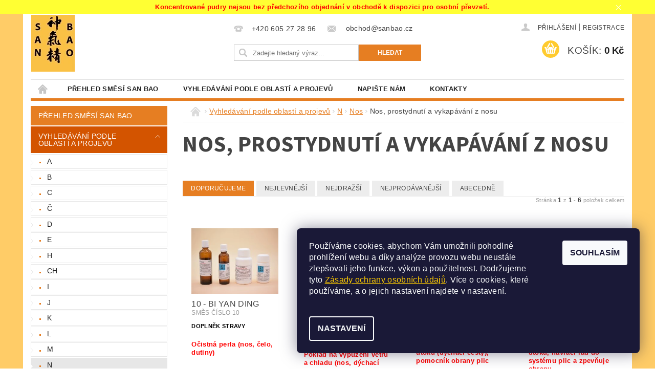

--- FILE ---
content_type: text/html; charset=utf-8
request_url: https://www.sanbao.cz/kategorie/nos--prostydnuti-a-vykapavani-z-nosu/
body_size: 19308
content:
<!DOCTYPE html>
<html id="css" xml:lang='cs' lang='cs' class="external-fonts-loaded">
    <head>
        <link rel="preconnect" href="https://cdn.myshoptet.com" /><link rel="dns-prefetch" href="https://cdn.myshoptet.com" /><link rel="preload" href="https://cdn.myshoptet.com/prj/dist/master/cms/libs/jquery/jquery-1.11.3.min.js" as="script" />        <script>
dataLayer = [];
dataLayer.push({'shoptet' : {
    "pageId": 5214,
    "pageType": "category",
    "currency": "CZK",
    "currencyInfo": {
        "decimalSeparator": ",",
        "exchangeRate": 1,
        "priceDecimalPlaces": 2,
        "symbol": "K\u010d",
        "symbolLeft": 0,
        "thousandSeparator": " "
    },
    "language": "cs",
    "projectId": 84752,
    "category": {
        "guid": "cb5c4bc2-0a4b-11ec-a065-0cc47a6c92bc",
        "path": "Vyhled\u00e1v\u00e1n\u00ed podle oblast\u00ed a projev\u016f | N | Nos | Nos, prostydnut\u00ed a vykap\u00e1v\u00e1n\u00ed z nosu",
        "parentCategoryGuid": "ad502eae-db57-11eb-a065-0cc47a6c92bc"
    },
    "cartInfo": {
        "id": null,
        "freeShipping": false,
        "freeShippingFrom": null,
        "leftToFreeGift": {
            "formattedPrice": "0 K\u010d",
            "priceLeft": 0
        },
        "freeGift": false,
        "leftToFreeShipping": {
            "priceLeft": null,
            "dependOnRegion": null,
            "formattedPrice": null
        },
        "discountCoupon": [],
        "getNoBillingShippingPrice": {
            "withoutVat": 0,
            "vat": 0,
            "withVat": 0
        },
        "cartItems": [],
        "taxMode": "ORDINARY"
    },
    "cart": [],
    "customer": {
        "priceRatio": 1,
        "priceListId": 1,
        "groupId": null,
        "registered": false,
        "mainAccount": false
    }
}});
dataLayer.push({'cookie_consent' : {
    "marketing": "denied",
    "analytics": "denied"
}});
document.addEventListener('DOMContentLoaded', function() {
    shoptet.consent.onAccept(function(agreements) {
        if (agreements.length == 0) {
            return;
        }
        dataLayer.push({
            'cookie_consent' : {
                'marketing' : (agreements.includes(shoptet.config.cookiesConsentOptPersonalisation)
                    ? 'granted' : 'denied'),
                'analytics': (agreements.includes(shoptet.config.cookiesConsentOptAnalytics)
                    ? 'granted' : 'denied')
            },
            'event': 'cookie_consent'
        });
    });
});
</script>

        <meta http-equiv="content-type" content="text/html; charset=utf-8" />
        <title>Tradiční Čínská Medicína - SAN BAO</title>

        <meta name="viewport" content="width=device-width, initial-scale=1.0" />
        <meta name="format-detection" content="telephone=no" />

        
            <meta property="og:type" content="website"><meta property="og:site_name" content="sanbao.cz"><meta property="og:url" content="https://www.sanbao.cz/kategorie/nos--prostydnuti-a-vykapavani-z-nosu/"><meta property="og:title" content="Tradiční Čínská Medicína - SAN BAO"><meta name="author" content="SAN BAO"><meta name="web_author" content="Shoptet.cz"><meta name="dcterms.rightsHolder" content="www.sanbao.cz"><meta name="robots" content="index,follow"><meta property="og:image" content="https://cdn.myshoptet.com/usr/www.sanbao.cz/user/front_images/pozad___z__hlav__-1.jpg?t=1768901413"><meta property="og:description" content="Nos, prostydnutí a vykapávání z nosu"><meta name="description" content="Nos, prostydnutí a vykapávání z nosu">
        


        
        <noscript>
            <style media="screen">
                #category-filter-hover {
                    display: block !important;
                }
            </style>
        </noscript>
        
    <link href="https://cdn.myshoptet.com/prj/dist/master/cms/templates/frontend_templates/shared/css/font-face/source-sans-3.css" rel="stylesheet"><link href="https://cdn.myshoptet.com/prj/dist/master/shop/dist/font-shoptet-04.css.7d79974e5b4cdb582ad8.css" rel="stylesheet">    <script>
        var oldBrowser = false;
    </script>
    <!--[if lt IE 9]>
        <script src="https://cdnjs.cloudflare.com/ajax/libs/html5shiv/3.7.3/html5shiv.js"></script>
        <script>
            var oldBrowser = '<strong>Upozornění!</strong> Používáte zastaralý prohlížeč, který již není podporován. Prosím <a href="https://www.whatismybrowser.com/" target="_blank" rel="nofollow">aktualizujte svůj prohlížeč</a> a zvyšte své UX.';
        </script>
    <![endif]-->

        <style>:root {--color-primary: #e67e22;--color-primary-h: 28;--color-primary-s: 80%;--color-primary-l: 52%;--color-primary-hover: #d35400;--color-primary-hover-h: 24;--color-primary-hover-s: 100%;--color-primary-hover-l: 41%;--color-secondary: #ffcb2f;--color-secondary-h: 45;--color-secondary-s: 100%;--color-secondary-l: 59%;--color-secondary-hover: #f8ff00;--color-secondary-hover-h: 62;--color-secondary-hover-s: 100%;--color-secondary-hover-l: 50%;--color-tertiary: #000000;--color-tertiary-h: 0;--color-tertiary-s: 0%;--color-tertiary-l: 0%;--color-tertiary-hover: #000000;--color-tertiary-hover-h: 0;--color-tertiary-hover-s: 0%;--color-tertiary-hover-l: 0%;--color-header-background: #ffffff;--template-font: "sans-serif";--template-headings-font: "Source Sans 3";--header-background-url: none;--cookies-notice-background: #1A1937;--cookies-notice-color: #F8FAFB;--cookies-notice-button-hover: #f5f5f5;--cookies-notice-link-hover: #27263f;--templates-update-management-preview-mode-content: "Náhled aktualizací šablony je aktivní pro váš prohlížeč."}</style>

        <style>:root {--logo-x-position: 1px;--logo-y-position: 2px;--front-image-x-position: 51px;--front-image-y-position: 2px;}</style>

        <link href="https://cdn.myshoptet.com/prj/dist/master/shop/dist/main-04.css.55ec9317567af1708cb4.css" rel="stylesheet" media="screen" />

        <link rel="stylesheet" href="https://cdn.myshoptet.com/prj/dist/master/cms/templates/frontend_templates/_/css/print.css" media="print" />
                            <link rel="shortcut icon" href="/favicon.ico" type="image/x-icon" />
                                    <link rel="canonical" href="https://www.sanbao.cz/kategorie/nos--prostydnuti-a-vykapavani-z-nosu/" />
        
        
        
        
                
                            <style>
                    /* custom background */
                    #main-wrapper {
                                                    background-color: #ffcc67 !important;
                                                                            background-position: left top !important;
                            background-repeat: repeat !important;
                                                                            background-attachment: scroll !important;
                                                                    }
                </style>
                    
                <script>var shoptet = shoptet || {};shoptet.abilities = {"about":{"generation":2,"id":"04"},"config":{"category":{"product":{"image_size":"detail_alt_1"}},"navigation_breakpoint":991,"number_of_active_related_products":2,"product_slider":{"autoplay":false,"autoplay_speed":3000,"loop":true,"navigation":true,"pagination":true,"shadow_size":0}},"elements":{"recapitulation_in_checkout":true},"feature":{"directional_thumbnails":false,"extended_ajax_cart":false,"extended_search_whisperer":false,"fixed_header":false,"images_in_menu":false,"product_slider":false,"simple_ajax_cart":true,"smart_labels":false,"tabs_accordion":false,"tabs_responsive":false,"top_navigation_menu":false,"user_action_fullscreen":false}};shoptet.design = {"template":{"name":"Pop","colorVariant":"Amber"},"layout":{"homepage":"catalog3","subPage":"catalog4","productDetail":"catalog3"},"colorScheme":{"conversionColor":"#ffcb2f","conversionColorHover":"#f8ff00","color1":"#e67e22","color2":"#d35400","color3":"#000000","color4":"#000000"},"fonts":{"heading":"Source Sans 3","text":"sans-serif"},"header":{"backgroundImage":null,"image":"https:\/\/www.sanbao.czuser\/front_images\/pozad___z__hlav__-1.jpg","logo":"https:\/\/www.sanbao.czuser\/logos\/logo_zlat___pro_eshop.jpg","color":"#ffffff"},"background":{"enabled":true,"color":{"enabled":true,"color":"#ffcc67"},"image":{"url":null,"attachment":"scroll","position":"tile"}}};shoptet.config = {};shoptet.events = {};shoptet.runtime = {};shoptet.content = shoptet.content || {};shoptet.updates = {};shoptet.messages = [];shoptet.messages['lightboxImg'] = "Obrázek";shoptet.messages['lightboxOf'] = "z";shoptet.messages['more'] = "Více";shoptet.messages['cancel'] = "Zrušit";shoptet.messages['removedItem'] = "Položka byla odstraněna z košíku.";shoptet.messages['discountCouponWarning'] = "Zapomněli jste uplatnit slevový kupón. Pro pokračování jej uplatněte pomocí tlačítka vedle vstupního pole, nebo jej smažte.";shoptet.messages['charsNeeded'] = "Prosím, použijte minimálně 3 znaky!";shoptet.messages['invalidCompanyId'] = "Neplané IČ, povoleny jsou pouze číslice";shoptet.messages['needHelp'] = "Potřebujete pomoc?";shoptet.messages['showContacts'] = "Zobrazit kontakty";shoptet.messages['hideContacts'] = "Skrýt kontakty";shoptet.messages['ajaxError'] = "Došlo k chybě; obnovte prosím stránku a zkuste to znovu.";shoptet.messages['variantWarning'] = "Zvolte prosím variantu produktu.";shoptet.messages['chooseVariant'] = "Zvolte variantu";shoptet.messages['unavailableVariant'] = "Tato varianta není dostupná a není možné ji objednat.";shoptet.messages['withVat'] = "včetně DPH";shoptet.messages['withoutVat'] = "bez DPH";shoptet.messages['toCart'] = "Do košíku";shoptet.messages['emptyCart'] = "Prázdný košík";shoptet.messages['change'] = "Změnit";shoptet.messages['chosenBranch'] = "Zvolená pobočka";shoptet.messages['validatorRequired'] = "Povinné pole";shoptet.messages['validatorEmail'] = "Prosím vložte platnou e-mailovou adresu";shoptet.messages['validatorUrl'] = "Prosím vložte platnou URL adresu";shoptet.messages['validatorDate'] = "Prosím vložte platné datum";shoptet.messages['validatorNumber'] = "Vložte číslo";shoptet.messages['validatorDigits'] = "Prosím vložte pouze číslice";shoptet.messages['validatorCheckbox'] = "Zadejte prosím všechna povinná pole";shoptet.messages['validatorConsent'] = "Bez souhlasu nelze odeslat.";shoptet.messages['validatorPassword'] = "Hesla se neshodují";shoptet.messages['validatorInvalidPhoneNumber'] = "Vyplňte prosím platné telefonní číslo bez předvolby.";shoptet.messages['validatorInvalidPhoneNumberSuggestedRegion'] = "Neplatné číslo — navržený region: %1";shoptet.messages['validatorInvalidCompanyId'] = "Neplatné IČ, musí být ve tvaru jako %1";shoptet.messages['validatorFullName'] = "Nezapomněli jste příjmení?";shoptet.messages['validatorHouseNumber'] = "Prosím zadejte správné číslo domu";shoptet.messages['validatorZipCode'] = "Zadané PSČ neodpovídá zvolené zemi";shoptet.messages['validatorShortPhoneNumber'] = "Telefonní číslo musí mít min. 8 znaků";shoptet.messages['choose-personal-collection'] = "Prosím vyberte místo doručení u osobního odběru, není zvoleno.";shoptet.messages['choose-external-shipping'] = "Upřesněte prosím vybraný způsob dopravy";shoptet.messages['choose-ceska-posta'] = "Pobočka České Pošty není určena, zvolte prosím některou";shoptet.messages['choose-hupostPostaPont'] = "Pobočka Maďarské pošty není vybrána, zvolte prosím nějakou";shoptet.messages['choose-postSk'] = "Pobočka Slovenské pošty není zvolena, vyberte prosím některou";shoptet.messages['choose-ulozenka'] = "Pobočka Uloženky nebyla zvolena, prosím vyberte některou";shoptet.messages['choose-zasilkovna'] = "Pobočka Zásilkovny nebyla zvolena, prosím vyberte některou";shoptet.messages['choose-ppl-cz'] = "Pobočka PPL ParcelShop nebyla vybrána, vyberte prosím jednu";shoptet.messages['choose-glsCz'] = "Pobočka GLS ParcelShop nebyla zvolena, prosím vyberte některou";shoptet.messages['choose-dpd-cz'] = "Ani jedna z poboček služby DPD Parcel Shop nebyla zvolená, prosím vyberte si jednu z možností.";shoptet.messages['watchdogType'] = "Je zapotřebí vybrat jednu z možností u sledování produktu.";shoptet.messages['watchdog-consent-required'] = "Musíte zaškrtnout všechny povinné souhlasy";shoptet.messages['watchdogEmailEmpty'] = "Prosím vyplňte e-mail";shoptet.messages['privacyPolicy'] = 'Musíte souhlasit s ochranou osobních údajů';shoptet.messages['amountChanged'] = '(množství bylo změněno)';shoptet.messages['unavailableCombination'] = 'Není k dispozici v této kombinaci';shoptet.messages['specifyShippingMethod'] = 'Upřesněte dopravu';shoptet.messages['PIScountryOptionMoreBanks'] = 'Možnost platby z %1 bank';shoptet.messages['PIScountryOptionOneBank'] = 'Možnost platby z 1 banky';shoptet.messages['PIScurrencyInfoCZK'] = 'V měně CZK lze zaplatit pouze prostřednictvím českých bank.';shoptet.messages['PIScurrencyInfoHUF'] = 'V měně HUF lze zaplatit pouze prostřednictvím maďarských bank.';shoptet.messages['validatorVatIdWaiting'] = "Ověřujeme";shoptet.messages['validatorVatIdValid'] = "Ověřeno";shoptet.messages['validatorVatIdInvalid'] = "DIČ se nepodařilo ověřit, i přesto můžete objednávku dokončit";shoptet.messages['validatorVatIdInvalidOrderForbid'] = "Zadané DIČ nelze nyní ověřit, protože služba ověřování je dočasně nedostupná. Zkuste opakovat zadání později, nebo DIČ vymažte s vaši objednávku dokončete v režimu OSS. Případně kontaktujte prodejce.";shoptet.messages['validatorVatIdInvalidOssRegime'] = "Zadané DIČ nemůže být ověřeno, protože služba ověřování je dočasně nedostupná. Vaše objednávka bude dokončena v režimu OSS. Případně kontaktujte prodejce.";shoptet.messages['previous'] = "Předchozí";shoptet.messages['next'] = "Následující";shoptet.messages['close'] = "Zavřít";shoptet.messages['imageWithoutAlt'] = "Tento obrázek nemá popisek";shoptet.messages['newQuantity'] = "Nové množství:";shoptet.messages['currentQuantity'] = "Aktuální množství:";shoptet.messages['quantityRange'] = "Prosím vložte číslo v rozmezí %1 a %2";shoptet.messages['skipped'] = "Přeskočeno";shoptet.messages.validator = {};shoptet.messages.validator.nameRequired = "Zadejte jméno a příjmení.";shoptet.messages.validator.emailRequired = "Zadejte e-mailovou adresu (např. jan.novak@example.com).";shoptet.messages.validator.phoneRequired = "Zadejte telefonní číslo.";shoptet.messages.validator.messageRequired = "Napište komentář.";shoptet.messages.validator.descriptionRequired = shoptet.messages.validator.messageRequired;shoptet.messages.validator.captchaRequired = "Vyplňte bezpečnostní kontrolu.";shoptet.messages.validator.consentsRequired = "Potvrďte svůj souhlas.";shoptet.messages.validator.scoreRequired = "Zadejte počet hvězdiček.";shoptet.messages.validator.passwordRequired = "Zadejte heslo, které bude obsahovat min. 4 znaky.";shoptet.messages.validator.passwordAgainRequired = shoptet.messages.validator.passwordRequired;shoptet.messages.validator.currentPasswordRequired = shoptet.messages.validator.passwordRequired;shoptet.messages.validator.birthdateRequired = "Zadejte datum narození.";shoptet.messages.validator.billFullNameRequired = "Zadejte jméno a příjmení.";shoptet.messages.validator.deliveryFullNameRequired = shoptet.messages.validator.billFullNameRequired;shoptet.messages.validator.billStreetRequired = "Zadejte název ulice.";shoptet.messages.validator.deliveryStreetRequired = shoptet.messages.validator.billStreetRequired;shoptet.messages.validator.billHouseNumberRequired = "Zadejte číslo domu.";shoptet.messages.validator.deliveryHouseNumberRequired = shoptet.messages.validator.billHouseNumberRequired;shoptet.messages.validator.billZipRequired = "Zadejte PSČ.";shoptet.messages.validator.deliveryZipRequired = shoptet.messages.validator.billZipRequired;shoptet.messages.validator.billCityRequired = "Zadejte název města.";shoptet.messages.validator.deliveryCityRequired = shoptet.messages.validator.billCityRequired;shoptet.messages.validator.companyIdRequired = "Zadejte IČ.";shoptet.messages.validator.vatIdRequired = "Zadejte DIČ.";shoptet.messages.validator.billCompanyRequired = "Zadejte název společnosti.";shoptet.messages['loading'] = "Načítám…";shoptet.messages['stillLoading'] = "Stále načítám…";shoptet.messages['loadingFailed'] = "Načtení se nezdařilo. Zkuste to znovu.";shoptet.messages['productsSorted'] = "Produkty seřazeny.";shoptet.messages['formLoadingFailed'] = "Formulář se nepodařilo načíst. Zkuste to prosím znovu.";shoptet.messages.moreInfo = "Více informací";shoptet.config.orderingProcess = {active: false,step: false};shoptet.config.documentsRounding = '3';shoptet.config.documentPriceDecimalPlaces = '0';shoptet.config.thousandSeparator = ' ';shoptet.config.decSeparator = ',';shoptet.config.decPlaces = '2';shoptet.config.decPlacesSystemDefault = '2';shoptet.config.currencySymbol = 'Kč';shoptet.config.currencySymbolLeft = '0';shoptet.config.defaultVatIncluded = 1;shoptet.config.defaultProductMaxAmount = 9999;shoptet.config.inStockAvailabilityId = -1;shoptet.config.defaultProductMaxAmount = 9999;shoptet.config.inStockAvailabilityId = -1;shoptet.config.cartActionUrl = '/action/Cart';shoptet.config.advancedOrderUrl = '/action/Cart/GetExtendedOrder/';shoptet.config.cartContentUrl = '/action/Cart/GetCartContent/';shoptet.config.stockAmountUrl = '/action/ProductStockAmount/';shoptet.config.addToCartUrl = '/action/Cart/addCartItem/';shoptet.config.removeFromCartUrl = '/action/Cart/deleteCartItem/';shoptet.config.updateCartUrl = '/action/Cart/setCartItemAmount/';shoptet.config.addDiscountCouponUrl = '/action/Cart/addDiscountCoupon/';shoptet.config.setSelectedGiftUrl = '/action/Cart/setSelectedGift/';shoptet.config.rateProduct = '/action/ProductDetail/RateProduct/';shoptet.config.customerDataUrl = '/action/OrderingProcess/step2CustomerAjax/';shoptet.config.registerUrl = '/registrace/';shoptet.config.agreementCookieName = 'site-agreement';shoptet.config.cookiesConsentUrl = '/action/CustomerCookieConsent/';shoptet.config.cookiesConsentIsActive = 1;shoptet.config.cookiesConsentOptAnalytics = 'analytics';shoptet.config.cookiesConsentOptPersonalisation = 'personalisation';shoptet.config.cookiesConsentOptNone = 'none';shoptet.config.cookiesConsentRefuseDuration = 7;shoptet.config.cookiesConsentName = 'CookiesConsent';shoptet.config.agreementCookieExpire = 1;shoptet.config.cookiesConsentSettingsUrl = '/cookies-settings/';shoptet.config.fonts = {"google":{"attributes":"300,400,600,700,900:latin-ext","families":["Source Sans 3"],"urls":["https:\/\/cdn.myshoptet.com\/prj\/dist\/master\/cms\/templates\/frontend_templates\/shared\/css\/font-face\/source-sans-3.css"]},"custom":{"families":["shoptet"],"urls":["https:\/\/cdn.myshoptet.com\/prj\/dist\/master\/shop\/dist\/font-shoptet-04.css.7d79974e5b4cdb582ad8.css"]}};shoptet.config.mobileHeaderVersion = '1';shoptet.config.fbCAPIEnabled = false;shoptet.config.fbPixelEnabled = false;shoptet.config.fbCAPIUrl = '/action/FacebookCAPI/';shoptet.content.regexp = /strana-[0-9]+[\/]/g;shoptet.content.colorboxHeader = '<div class="colorbox-html-content">';shoptet.content.colorboxFooter = '</div>';shoptet.customer = {};shoptet.csrf = shoptet.csrf || {};shoptet.csrf.token = 'csrf_2sgAvqhG7813f151817ceea8';shoptet.csrf.invalidTokenModal = '<div><h2>Přihlaste se prosím znovu</h2><p>Omlouváme se, ale Váš CSRF token pravděpodobně vypršel. Abychom mohli udržet Vaši bezpečnost na co největší úrovni potřebujeme, abyste se znovu přihlásili.</p><p>Děkujeme za pochopení.</p><div><a href="/login/?backTo=%2Fkategorie%2Fnos--prostydnuti-a-vykapavani-z-nosu%2F">Přihlášení</a></div></div> ';shoptet.csrf.formsSelector = 'csrf-enabled';shoptet.csrf.submitListener = true;shoptet.csrf.validateURL = '/action/ValidateCSRFToken/Index/';shoptet.csrf.refreshURL = '/action/RefreshCSRFTokenNew/Index/';shoptet.csrf.enabled = true;shoptet.config.googleAnalytics ||= {};shoptet.config.googleAnalytics.isGa4Enabled = true;shoptet.config.googleAnalytics.route ||= {};shoptet.config.googleAnalytics.route.ua = "UA";shoptet.config.googleAnalytics.route.ga4 = "GA4";shoptet.config.ums_a11y_category_page = true;shoptet.config.discussion_rating_forms = false;shoptet.config.ums_forms_redesign = false;shoptet.config.showPriceWithoutVat = '';shoptet.config.ums_a11y_login = false;</script>
        <script src="https://cdn.myshoptet.com/prj/dist/master/cms/libs/jquery/jquery-1.11.3.min.js"></script><script src="https://cdn.myshoptet.com/prj/dist/master/cms/libs/jquery/jquery-migrate-1.4.1.min.js"></script><script src="https://cdn.myshoptet.com/prj/dist/master/cms/libs/jquery/jquery-ui-1.8.24.min.js"></script>
    <script src="https://cdn.myshoptet.com/prj/dist/master/shop/dist/main-04.js.cd0f12ca7fcb266dd765.js"></script>
<script src="https://cdn.myshoptet.com/prj/dist/master/shop/dist/shared-2g.js.aa13ef3ecca51cd89ec5.js"></script><script src="https://cdn.myshoptet.com/prj/dist/master/cms/libs/jqueryui/i18n/datepicker-cs.js"></script><script>if (window.self !== window.top) {const script = document.createElement('script');script.type = 'module';script.src = "https://cdn.myshoptet.com/prj/dist/master/shop/dist/editorPreview.js.e7168e827271d1c16a1d.js";document.body.appendChild(script);}</script>        <script>
            jQuery.extend(jQuery.cybergenicsFormValidator.messages, {
                required: "Povinné pole",
                email: "Prosím vložte platnou e-mailovou adresu",
                url: "Prosím vložte platnou URL adresu",
                date: "Prosím vložte platné datum",
                number: "Vložte číslo",
                digits: "Prosím vložte pouze číslice",
                checkbox: "Zadejte prosím všechna povinná pole",
                validatorConsent: "Bez souhlasu nelze odeslat.",
                password: "Hesla se neshodují",
                invalidPhoneNumber: "Vyplňte prosím platné telefonní číslo bez předvolby.",
                invalidCompanyId: 'Nevalidní IČ, musí mít přesně 8 čísel (před kratší IČ lze dát nuly)',
                fullName: "Nezapomněli jste příjmení?",
                zipCode: "Zadané PSČ neodpovídá zvolené zemi",
                houseNumber: "Prosím zadejte správné číslo domu",
                shortPhoneNumber: "Telefonní číslo musí mít min. 8 znaků",
                privacyPolicy: "Musíte souhlasit s ochranou osobních údajů"
            });
        </script>
                                    
                
        
        <!-- User include -->
                <!-- api 473(125) html code header -->

                <style>
                    #order-billing-methods .radio-wrapper[data-guid="ea6df564-9ce2-11ee-8498-ae9bead08f02"]:not(.cgapplepay), #order-billing-methods .radio-wrapper[data-guid="ea7723e5-9ce2-11ee-8498-ae9bead08f02"]:not(.cggooglepay) {
                        display: none;
                    }
                </style>
                <script type="text/javascript">
                    document.addEventListener('DOMContentLoaded', function() {
                        if (getShoptetDataLayer('pageType') === 'billingAndShipping') {
                            
                try {
                    if (window.ApplePaySession && window.ApplePaySession.canMakePayments()) {
                        document.querySelector('#order-billing-methods .radio-wrapper[data-guid="ea6df564-9ce2-11ee-8498-ae9bead08f02"]').classList.add('cgapplepay');
                    }
                } catch (err) {} 
            
                            
                const cgBaseCardPaymentMethod = {
                        type: 'CARD',
                        parameters: {
                            allowedAuthMethods: ["PAN_ONLY", "CRYPTOGRAM_3DS"],
                            allowedCardNetworks: [/*"AMEX", "DISCOVER", "INTERAC", "JCB",*/ "MASTERCARD", "VISA"]
                        }
                };
                
                function cgLoadScript(src, callback)
                {
                    var s,
                        r,
                        t;
                    r = false;
                    s = document.createElement('script');
                    s.type = 'text/javascript';
                    s.src = src;
                    s.onload = s.onreadystatechange = function() {
                        if ( !r && (!this.readyState || this.readyState == 'complete') )
                        {
                            r = true;
                            callback();
                        }
                    };
                    t = document.getElementsByTagName('script')[0];
                    t.parentNode.insertBefore(s, t);
                } 
                
                function cgGetGoogleIsReadyToPayRequest() {
                    return Object.assign(
                        {},
                        {
                            apiVersion: 2,
                            apiVersionMinor: 0
                        },
                        {
                            allowedPaymentMethods: [cgBaseCardPaymentMethod]
                        }
                    );
                }

                function onCgGooglePayLoaded() {
                    let paymentsClient = new google.payments.api.PaymentsClient({environment: 'PRODUCTION'});
                    paymentsClient.isReadyToPay(cgGetGoogleIsReadyToPayRequest()).then(function(response) {
                        if (response.result) {
                            document.querySelector('#order-billing-methods .radio-wrapper[data-guid="ea7723e5-9ce2-11ee-8498-ae9bead08f02"]').classList.add('cggooglepay');	 	 	 	 	 
                        }
                    })
                    .catch(function(err) {});
                }
                
                cgLoadScript('https://pay.google.com/gp/p/js/pay.js', onCgGooglePayLoaded);
            
                        }
                    });
                </script> 
                
<!-- project html code header -->
<style type="text/css">h1 { font-weight: bold }</style>
<style type="text/css">#menu li a { font-weight: 900; }</style>
<style type="text/css">#menu li { font-size: 0.8rem }</style>
<style>.js-print.p-print {    display: none !important;}</style>
<style>
/* Informační proužek */
.site-msg.information .text {text-align: center;font-weight: bold;font-size: 13px;color: red;}
.site-msg.information:after {background-color: yellow;}
</style>
<meta name="seznam-wmt" content="A1sLJWW6RF5mRQ7xYfkv4ciBCV5ZfgRs" />
<meta name="seznam-wmt" content="G39qdNoDIEFnldcQBhM0DF7DLFLA0KEn" />

        <!-- /User include -->
                                <!-- Global site tag (gtag.js) - Google Analytics -->
    <script async src="https://www.googletagmanager.com/gtag/js?id=G-JFZ6ZYE7LS"></script>
    <script>
        
        window.dataLayer = window.dataLayer || [];
        function gtag(){dataLayer.push(arguments);}
        

                    console.debug('default consent data');

            gtag('consent', 'default', {"ad_storage":"denied","analytics_storage":"denied","ad_user_data":"denied","ad_personalization":"denied","wait_for_update":500});
            dataLayer.push({
                'event': 'default_consent'
            });
        
        gtag('js', new Date());

        
                gtag('config', 'G-JFZ6ZYE7LS', {"groups":"GA4","send_page_view":false,"content_group":"category","currency":"CZK","page_language":"cs"});
        
                gtag('config', 'AW-977550779', {"allow_enhanced_conversions":true});
        
        
        
        
        
                    gtag('event', 'page_view', {"send_to":"GA4","page_language":"cs","content_group":"category","currency":"CZK"});
        
        
        
        
        
        
        
        
        
        
        
        
        
        document.addEventListener('DOMContentLoaded', function() {
            if (typeof shoptet.tracking !== 'undefined') {
                for (var id in shoptet.tracking.bannersList) {
                    gtag('event', 'view_promotion', {
                        "send_to": "UA",
                        "promotions": [
                            {
                                "id": shoptet.tracking.bannersList[id].id,
                                "name": shoptet.tracking.bannersList[id].name,
                                "position": shoptet.tracking.bannersList[id].position
                            }
                        ]
                    });
                }
            }

            shoptet.consent.onAccept(function(agreements) {
                if (agreements.length !== 0) {
                    console.debug('gtag consent accept');
                    var gtagConsentPayload =  {
                        'ad_storage': agreements.includes(shoptet.config.cookiesConsentOptPersonalisation)
                            ? 'granted' : 'denied',
                        'analytics_storage': agreements.includes(shoptet.config.cookiesConsentOptAnalytics)
                            ? 'granted' : 'denied',
                                                                                                'ad_user_data': agreements.includes(shoptet.config.cookiesConsentOptPersonalisation)
                            ? 'granted' : 'denied',
                        'ad_personalization': agreements.includes(shoptet.config.cookiesConsentOptPersonalisation)
                            ? 'granted' : 'denied',
                        };
                    console.debug('update consent data', gtagConsentPayload);
                    gtag('consent', 'update', gtagConsentPayload);
                    dataLayer.push(
                        { 'event': 'update_consent' }
                    );
                }
            });
        });
    </script>

                
                                                    </head>
        <body class="desktop id-5214 in-nos--prostydnuti-a-vykapavani-z-nosu template-04 type-category page-category ajax-add-to-cart">
        
        <div id="fb-root"></div>
        <script>
            window.fbAsyncInit = function() {
                FB.init({
//                    appId            : 'your-app-id',
                    autoLogAppEvents : true,
                    xfbml            : true,
                    version          : 'v19.0'
                });
            };
        </script>
        <script async defer crossorigin="anonymous" src="https://connect.facebook.net/cs_CZ/sdk.js"></script>
        
            <div class="site-msg information small-12">
        <div class="row small-12">
            <div class="column">
                <div class="text">
                    Koncentrované pudry nejsou bez předchozího objednání v obchodě k dispozici pro osobní převzetí.
                </div>

                <div class="close js-close-information-msg"></div>
            </div>
        </div>
    </div>
        
        
        <div id="main-wrapper">
            <div id="main-wrapper-in" class="large-12 medium-12 small-12">
                <div id="main" class="large-12 medium-12 small-12 row">

                    

                    <div id="header" class="large-12 medium-12 small-12 columns">
                        <header id="header-in" class="large-12 medium-12 small-12 clearfix">
                            
<div class="row">
    
                            <span data-picture id="header-image" class="vam" data-alt="SAN BAO">
                <span data-src="https://cdn.myshoptet.com/prj/dist/master/cms/templates/frontend_templates/_/img/blank.gif"></span>
                <span data-src="https://cdn.myshoptet.com/usr/www.sanbao.cz/user/front_images/pozad___z__hlav__-1.jpg" data-media="(min-width: 641px)"></span>
                <!--[if (lt IE 9) & (!IEMobile)]>
                    <span data-src="https://cdn.myshoptet.com/usr/www.sanbao.cz/user/front_images/pozad___z__hlav__-1.jpg"></span>
                <![endif]-->
                <noscript><img src="https://cdn.myshoptet.com/usr/www.sanbao.cz/user/front_images/pozad___z__hlav__-1.jpg" alt="SAN BAO" id="header-image" /></noscript>
            </span>
                <div class="large-4 medium-4 small-6 columns">
                        <a href="/" title="SAN BAO" id="logo" data-testid="linkWebsiteLogo"><img src="https://cdn.myshoptet.com/usr/www.sanbao.cz/user/logos/logo_zlat___pro_eshop.jpg" alt="SAN BAO" /></a>
        </div>
    
    
        <div class="large-4 medium-4 small-12 columns">
                                                <div class="large-12 row collapse header-contacts">
                                                                                       <div class="large-6 medium-12 small-6 header-phone columns left">
                    <a href="tel:+420605272896" title="Telefon"><span>+420 605 27 28 96</span></a>
                    </div>
                                                    <div class="large-6 medium-12 small-6 header-email columns left">
                                                    <a href="mailto:obchod@sanbao.cz"><span>
                            obchod@sanbao.cz</span></a>
                                            </div>
                            </div>
            
                        <div class="searchform large-12 medium-12 small-12" itemscope itemtype="https://schema.org/WebSite">
                <meta itemprop="headline" content="Nos, prostydnutí a vykapávání z nosu"/>
<meta itemprop="url" content="https://www.sanbao.cz"/>
        <meta itemprop="text" content="Nos, prostydnutí a vykapávání z nosu"/>

                <form class="search-whisperer-wrap-v1 search-whisperer-wrap" action="/action/ProductSearch/prepareString/" method="post" itemprop="potentialAction" itemscope itemtype="https://schema.org/SearchAction" data-testid="searchForm">
                    <fieldset>
                        <meta itemprop="target" content="https://www.sanbao.cz/vyhledavani/?string={string}"/>
                        <div class="large-8 medium-8 small-12 left">
                            <input type="hidden" name="language" value="cs" />
                            <input type="search" name="string" itemprop="query-input" class="s-word" placeholder="Zadejte hledaný výraz..." autocomplete="off" data-testid="searchInput" />
                        </div>
                        <div class="tar large-4 medium-4 small-2 left b-search-wrap">
                            <input type="submit" value="Hledat" class="b-search tiny button" data-testid="searchBtn" />
                        </div>
                        <div class="search-whisperer-container-js"></div>
                        <div class="search-notice large-12 medium-12 small-12" data-testid="searchMsg">Prosím, použijte minimálně 3 znaky!</div>
                    </fieldset>
                </form>
            </div>
        </div>
    
    
        <div class="large-4 medium-4 small-12 columns">
                        <div id="top-links" class="large-12 medium-12 small-12">
                <span class="responsive-mobile-visible responsive-all-hidden box-account-links-trigger-wrap">
                    <span class="box-account-links-trigger"></span>
                </span>
                <ul class="responsive-mobile-hidden box-account-links list-inline list-reset">
                    
                                                                                                                        <li>
                                        <a class="icon-account-login" href="/login/?backTo=%2Fkategorie%2Fnos--prostydnuti-a-vykapavani-z-nosu%2F" title="Přihlášení" data-testid="signin" rel="nofollow"><span>Přihlášení</span></a>
                                    </li>
                                    <li>
                                        <span class="responsive-mobile-hidden"> |</span>
                                        <a href="/registrace/" title="Registrace" data-testid="headerSignup" rel="nofollow">Registrace</a>
                                    </li>
                                                                                                        
                </ul>
            </div>
                        
                                            
                <div class="place-cart-here">
                    <div id="header-cart-wrapper" class="header-cart-wrapper menu-element-wrap">
    <a href="/kosik/" id="header-cart" class="header-cart" data-testid="headerCart" rel="nofollow">
        <span class="responsive-mobile-hidden">Košík:</span>
        
        <strong class="header-cart-price" data-testid="headerCartPrice">
            0 Kč
        </strong>
    </a>

    <div id="cart-recapitulation" class="cart-recapitulation menu-element-submenu align-right hover-hidden" data-testid="popupCartWidget">
                    <div class="cart-reca-single darken tac" data-testid="cartTitle">
                Váš nákupní košík je prázdný            </div>
            </div>
</div>
                </div>
                    </div>
    
</div>

             <nav id="menu" class="large-12 medium-12 small-12"><ul class="inline-list list-inline valign-top-inline left"><li class="first-line"><a href="/" id="a-home" data-testid="headerMenuItem">Úvodní stránka</a></li><li class="menu-item-726 navigation-submenu-trigger-wrap icon-menu-arrow-wrap">
    <a href="/kategorie/prehled-smesi-san-bao/" data-testid="headerMenuItem">
        PŘEHLED SMĚSÍ SAN BAO
    </a>
</li><li class="menu-item-741 navigation-submenu-trigger-wrap icon-menu-arrow-wrap">
        <a href="/kategorie/vyhledavani-podle-oblasti-a-projevu/" data-testid="headerMenuItem">
                    <span class="navigation-submenu-trigger icon-menu-arrow-down icon-menu-arrow"></span>
                Vyhledávání podle oblastí a projevů
    </a>
        <ul class="navigation-submenu navigation-menu">
                    <li class="menu-item-744">
                <a href="/kategorie/a/">A</a>
            </li>
                    <li class="menu-item-747">
                <a href="/kategorie/b/">B</a>
            </li>
                    <li class="menu-item-750">
                <a href="/kategorie/c/">C</a>
            </li>
                    <li class="menu-item-756">
                <a href="/kategorie/c-2/">Č</a>
            </li>
                    <li class="menu-item-753">
                <a href="/kategorie/d/">D</a>
            </li>
                    <li class="menu-item-1329">
                <a href="/kategorie/e/">E</a>
            </li>
                    <li class="menu-item-759">
                <a href="/kategorie/h/">H</a>
            </li>
                    <li class="menu-item-762">
                <a href="/kategorie/ch/">CH</a>
            </li>
                    <li class="menu-item-8427">
                <a href="/kategorie/i/">I</a>
            </li>
                    <li class="menu-item-2328">
                <a href="/kategorie/j/">J</a>
            </li>
                    <li class="menu-item-2532">
                <a href="/kategorie/k/">K</a>
            </li>
                    <li class="menu-item-3471">
                <a href="/kategorie/l/">L</a>
            </li>
                    <li class="menu-item-3474">
                <a href="/kategorie/m/">M</a>
            </li>
                    <li class="menu-item-4788">
                <a href="/kategorie/n/">N</a>
            </li>
                    <li class="menu-item-5379">
                <a href="/kategorie/o/">O</a>
            </li>
                    <li class="menu-item-5655">
                <a href="/kategorie/p/">P</a>
            </li>
                    <li class="menu-item-6696">
                <a href="/kategorie/r/">R</a>
            </li>
                    <li class="menu-item-6813">
                <a href="/kategorie/s/">S</a>
            </li>
                    <li class="menu-item-7452">
                <a href="/kategorie/s-2/">Š</a>
            </li>
                    <li class="menu-item-7551">
                <a href="/kategorie/t/">T</a>
            </li>
                    <li class="menu-item-7569">
                <a href="/kategorie/u/">U</a>
            </li>
                    <li class="menu-item-7683">
                <a href="/kategorie/v/">V</a>
            </li>
                    <li class="menu-item-7764">
                <a href="/kategorie/z/">Z</a>
            </li>
                    <li class="menu-item-7902">
                <a href="/kategorie/z-2/">Ž</a>
            </li>
            </ul>
    </li><li class="menu-item--6">
    <a href="/napiste-nam/" data-testid="headerMenuItem">
        Napište nám
    </a>
</li><li class="menu-item-29">
    <a href="/kontakty/" data-testid="headerMenuItem">
        Kontakty
    </a>
</li></ul><div id="menu-helper-wrapper"><div id="menu-helper" data-testid="hamburgerMenu">&nbsp;</div><ul id="menu-helper-box"></ul></div></nav>

<script>
    $(document).ready(function() {
        checkSearchForm($('.searchform'), "Prosím, použijte minimálně 3 znaky!");
    });
    var userOptions = {
        carousel : {
            stepTimer : 30000,
            fadeTimer : 3000
        }
    };
</script>

                        </header>
                    </div>
                    <div id="main-in" class="large-12 medium-12 small-12 columns">
                        <div id="main-in-in" class="large-12 medium-12 small-12">
                            
                            <div id="content" class="large-12 medium-12 small-12 row">
                                
                                                                            <aside id="column-l" class="large-3 medium-3 small-12 columns">
                                            <div id="column-l-in">
                                                                                                                                                    <div class="box-even">
                        
<div id="categories">
                        <div class="categories cat-01" id="cat-726">
                <div class="topic"><a href="/kategorie/prehled-smesi-san-bao/">PŘEHLED SMĚSÍ SAN BAO</a></div>
        

    </div>
            <div class="categories cat-02 expandable cat-active expanded" id="cat-741">
                <div class="topic"><a href="/kategorie/vyhledavani-podle-oblasti-a-projevu/" class="expanded">Vyhledávání podle oblastí a projevů</a></div>
        
    <ul class="expanded">
                    <li class="expandable"><a href="/kategorie/a/" title="A">A</a>
            </li>                 <li class="expandable"><a href="/kategorie/b/" title="B">B</a>
            </li>                 <li class="expandable"><a href="/kategorie/c/" title="C">C</a>
            </li>                 <li class="expandable"><a href="/kategorie/c-2/" title="Č">Č</a>
            </li>                 <li class="expandable"><a href="/kategorie/d/" title="D">D</a>
            </li>                 <li class="expandable"><a href="/kategorie/e/" title="E">E</a>
            </li>                 <li class="expandable"><a href="/kategorie/h/" title="H">H</a>
            </li>                 <li class="expandable"><a href="/kategorie/ch/" title="CH">CH</a>
            </li>                 <li class="expandable"><a href="/kategorie/i/" title="I">I</a>
            </li>                 <li class="expandable"><a href="/kategorie/j/" title="J">J</a>
            </li>                 <li class="expandable"><a href="/kategorie/k/" title="K">K</a>
            </li>                 <li class="expandable"><a href="/kategorie/l/" title="L">L</a>
            </li>                 <li class="expandable"><a href="/kategorie/m/" title="M">M</a>
            </li>                 <li class="active expandable expanded"><a href="/kategorie/n/" title="N">N</a>
                                <ul class="expanded">
                                                <li class="expandable"><a href="/kategorie/napadeni-z-okoli/" title="Napadení z okolí">Napadení z okolí</a>
                            </li>                                     <li class="expandable"><a href="/kategorie/nadlokti/" title="Nadloktí">Nadloktí</a>
                            </li>                                     <li class="expandable"><a href="/kategorie/nadvaha-5/" title="Nadváha">Nadváha</a>
                            </li>                                     <li class="expandable"><a href="/kategorie/narty--nohy--prsty/" title="Nárty, nohy, prsty">Nárty, nohy, prsty</a>
                            </li>                                     <li class="expandable"><a href="/kategorie/nehty/" title="Nehty">Nehty</a>
                            </li>                                     <li class="expandable"><a href="/kategorie/nervy/" title="Nervy">Nervy</a>
                            </li>                                     <li ><a href="/kategorie/nohy--holene/" title="Nohy, holeně">Nohy, holeně</a>
                            </li>                                     <li ><a href="/kategorie/nohy--stehna--boky--kycle--trisla--kliste/" title="Nohy, stehna, boky, kyčle, třísla, klíště">Nohy, stehna, boky, kyčle, třísla, klíště</a>
                            </li>                                     <li class="expandable"><a href="/kategorie/nos/" title="Nos">Nos</a>
                                                                <ul class="expanded">
                                                                                <li ><a href="/kategorie/nos--vykapavani-ci-vytekani-z-nosu/" title="Nos, vykapávání či vytékání z nosu">Nos, vykapávání či vytékání z nosu</a>
                                            </li>
                                                            <li ><a href="/kategorie/nos--vykapavani-ci-vytekani-z-nosu-spojene-s-usima/" title="Nos, vykapávání či vytékání z nosu spojené s ušima">Nos, vykapávání či vytékání z nosu spojené s ušima</a>
                                            </li>
                                                            <li ><a href="/kategorie/nos--nahle-vykapavani-z-nosu/" title="Nos, náhlé vykapávání z nosu">Nos, náhlé vykapávání z nosu</a>
                                            </li>
                                                            <li ><a href="/kategorie/nos--male-deti/" title="Nos, malé děti">Nos, malé děti</a>
                                            </li>
                                                            <li ><a href="/kategorie/nos--celorocni-vykapavani-ci-vytekani-z-nosu/" title="Nos, celoroční vykapávání či vytékání z nosu">Nos, celoroční vykapávání či vytékání z nosu</a>
                                            </li>
                                                            <li ><a href="/kategorie/nos--celorocni-vykapavani-ci-vytekani-z-nosu-a-energie/" title="Nos, celoroční vykapávání či vytékání z nosu a energie">Nos, celoroční vykapávání či vytékání z nosu a energie</a>
                                            </li>
                                                            <li ><a href="/kategorie/nos--celorocni-vykapavani-ci-vytekani-z-nosu-a-imunita/" title="Nos, celoroční vykapávání či vytékání z nosu a imunita">Nos, celoroční vykapávání či vytékání z nosu a imunita</a>
                                            </li>
                                                            <li ><a href="/kategorie/nos--celorocni-vykapavani-ci-vytekani-z-nosu-a-podpora-imunity-behem-roku/" title="Nos, celoroční vykapávání či vytékání z nosu a podpora imunity během roku">Nos, celoroční vykapávání či vytékání z nosu a podpora imunity během roku</a>
                                            </li>
                                                            <li ><a href="/kategorie/nos--celorocni-vykapavani-ci-vytekani-z-nosu-z-oslabeneho-stredu/" title="Nos, celoroční vykapávání či vytékání z nosu z oslabeného středu">Nos, celoroční vykapávání či vytékání z nosu z oslabeného středu</a>
                                            </li>
                                                            <li ><a href="/kategorie/nos--po-antibiotikach-a-posileni-organismu-2/" title="Nos, po antibiotikách a posílení organismu">Nos, po antibiotikách a posílení organismu</a>
                                            </li>
                                                            <li ><a href="/kategorie/nos--dlouhotrvajici-vykapavani-z-nosu/" title="Nos, dlouhotrvající vykapávání z nosu">Nos, dlouhotrvající vykapávání z nosu</a>
                                            </li>
                                                            <li ><a href="/kategorie/nos--lide-v-okoli-psikaji-a-prskaji--predchazeni-stavu/" title="Nos, lidé v okolí pšíkají a prskají, předcházení stavu">Nos, lidé v okolí pšíkají a prskají, předcházení stavu</a>
                                            </li>
                                                            <li ><a href="/kategorie/nos--krev-z-nosu/" title="Nos, krev z nosu">Nos, krev z nosu</a>
                                            </li>
                                                            <li ><a href="/kategorie/nos--vykapavani-ci-vytekani-z-nosu-z-klimatizace/" title="Nos, vykapávání či vytékání z nosu z klimatizace">Nos, vykapávání či vytékání z nosu z klimatizace</a>
                                            </li>
                                                            <li ><a href="/kategorie/nos--vykapavani-ci-vytekani-z-nosu-z-klimatizace--dutiny/" title="Nos, vykapávání či vytékání z nosu z klimatizace, dutiny">Nos, vykapávání či vytékání z nosu z klimatizace, dutiny</a>
                                            </li>
                                                            <li ><a href="/kategorie/nos--klimatizace-a-imunita-2/" title="Nos, klimatizace a imunita">Nos, klimatizace a imunita</a>
                                            </li>
                                                            <li class="active "><a href="/kategorie/nos--prostydnuti-a-vykapavani-z-nosu/" title="Nos, prostydnutí a vykapávání z nosu">Nos, prostydnutí a vykapávání z nosu</a>
                                                                                                                    </li>
                                                            <li ><a href="/kategorie/nos--prostydnuti-opakovane--imunita-a-energie/" title="Nos, prostydnutí opakované, imunita a energie">Nos, prostydnutí opakované, imunita a energie</a>
                                            </li>
                                                            <li ><a href="/kategorie/nos--teplota--horecka/" title="Nos, teplota, horečka">Nos, teplota, horečka</a>
                                            </li>
                                                            <li ><a href="/kategorie/nos--ucpany-nos/" title="Nos, ucpaný nos">Nos, ucpaný nos</a>
                                            </li>
                                                            <li ><a href="/kategorie/nos--predchazeni-nakazy-z-okoli-posilenim-imunity--projevy-v-okoli/" title="Nos, předcházení nákazy z okolí posílením imunity, projevy v okolí">Nos, předcházení nákazy z okolí posílením imunity, projevy v okolí</a>
                                            </li>
                                                            <li ><a href="/kategorie/nos--horni-cesty-dychaci/" title="Nos, horní cesty dýchací">Nos, horní cesty dýchací</a>
                                            </li>
                                                            <li ><a href="/kategorie/nos--nabehla-nosni-sliznice/" title="Nos, naběhlá nosní sliznice">Nos, naběhlá nosní sliznice</a>
                                            </li>
                                                            <li ><a href="/kategorie/nos--dutiny-2/" title="Nos, dutiny">Nos, dutiny</a>
                                            </li>
                                                            <li ><a href="/kategorie/nos--spojivky/" title="Nos, spojivky">Nos, spojivky</a>
                                            </li>
                                                            <li ><a href="/kategorie/nos--krk--vykapavani-z-nosu-a-citlivy-ci-zarudly-krk/" title="Nos, krk, vykapávání z nosu a citlivý či zarudlý krk">Nos, krk, vykapávání z nosu a citlivý či zarudlý krk</a>
                                            </li>
                                                            <li ><a href="/kategorie/nos--krk--prudusky--vykapavani-z-nosu--citlivy-krk-a-prudusky/" title="Nos, krk, průdušky, vykapávání z nosu, citlivý krk a průdušky">Nos, krk, průdušky, vykapávání z nosu, citlivý krk a průdušky</a>
                                            </li>
                                                            <li ><a href="/kategorie/nos--prudusky--vykapavani-z-nosu-a-prudusky/" title="Nos, průdušky, vykapávání z nosu a průdušky">Nos, průdušky, vykapávání z nosu a průdušky</a>
                                            </li>
                                                            <li ><a href="/kategorie/nos--hleny-zezadu-do-krku/" title="Nos, hleny zezadu do krku">Nos, hleny zezadu do krku</a>
                                            </li>
                                                            <li ><a href="/kategorie/nos--zastreny-hlas--ztrata-hlasu/" title="Nos, zastřený hlas, ztráta hlasu">Nos, zastřený hlas, ztráta hlasu</a>
                                            </li>
                                                            <li ><a href="/kategorie/nos--dlouhodobe-zastreny-hlas--opakovane-ztraty-hlasu/" title="Nos, dlouhodobě zastřený hlas, opakované ztráty hlasu">Nos, dlouhodobě zastřený hlas, opakované ztráty hlasu</a>
                                            </li>
                                                            <li ><a href="/kategorie/nos--imunita-hornich-dychacich-cest--kdykoliv-behem-roku/" title="Nos, imunita horních dýchacích cest, kdykoliv během roku">Nos, imunita horních dýchacích cest, kdykoliv během roku</a>
                                            </li>
                                                            <li ><a href="/kategorie/nos--celkova-sestava-na-podporu-hornich-cest-dychacich/" title="Nos, celková sestava na podporu horních cest dýchacích">Nos, celková sestava na podporu horních cest dýchacích</a>
                                            </li>
                                    </ul>	                                            </li>                                     <li class="expandable"><a href="/kategorie/nos-a-ruznorode-spoustece/" title="Nos a různorodé spouštěče">Nos a různorodé spouštěče</a>
                            </li>                                     <li class="expandable"><a href="/kategorie/nos-a-dutiny/" title="Nos a dutiny">Nos a dutiny</a>
                            </li>                                     <li class="expandable"><a href="/kategorie/nos-a-imunita/" title="Nos a imunita">Nos a imunita</a>
                            </li>                                     <li class="expandable"><a href="/kategorie/nos-a-klimatizace/" title="Nos a klimatizace">Nos a klimatizace</a>
                            </li>                                     <li class="expandable"><a href="/kategorie/nosni-mandle/" title="Nosní mandle">Nosní mandle</a>
                            </li>                     </ul>                     </li>                 <li class="expandable"><a href="/kategorie/o/" title="O">O</a>
            </li>                 <li class="expandable"><a href="/kategorie/p/" title="P">P</a>
            </li>                 <li class="expandable"><a href="/kategorie/r/" title="R">R</a>
            </li>                 <li class="expandable"><a href="/kategorie/s/" title="S">S</a>
            </li>                 <li class="expandable"><a href="/kategorie/s-2/" title="Š">Š</a>
            </li>                 <li class="expandable"><a href="/kategorie/t/" title="T">T</a>
            </li>                 <li class="expandable"><a href="/kategorie/u/" title="U">U</a>
            </li>                 <li class="expandable"><a href="/kategorie/v/" title="V">V</a>
            </li>                 <li class="expandable"><a href="/kategorie/z/" title="Z">Z</a>
            </li>                 <li class="expandable"><a href="/kategorie/z-2/" title="Ž">Ž</a>
            </li>     </ul> 
    </div>
            <div class="categories cat-01" id="cat-921">
                <div class="topic"><a href="/kategorie/vitaminy-a-mineraly/">Vitamíny a minerály</a></div>
        

    </div>
        
        
</div>

                    </div>
                                                                                                                    <div class="banner banner6" ><span data-ec-promo-id="16"><p><span style="font-family: arial, helvetica, sans-serif; font-size: 9pt;"><strong><a href="/jak-uzivat/">JAK UŽÍVAT</a></strong></span></p>

<p><span style="font-family: arial, helvetica, sans-serif; font-size: 9pt;"><strong><a href="/kratka-konzultace-po-telefonu/">KRÁTKÁ KONZULTACE PO TELEFONU</a></strong></span></p>

<p><span style="font-family: arial, helvetica, sans-serif; font-size: 9pt;"><strong><a href="/individualni--osobni--konzultace/">INDIVIDUÁLNÍ (OSOBNÍ) KONZULTACE</a></strong></span></p>

<p><span style="font-family: arial, helvetica, sans-serif; font-size: 9pt;"> <strong><a href="/konkretni-postup--kapenky--spoustece--a-dalsi-nahle-projevy/">KONKRÉTNÍ POSTUP (kapénky, spouštěče) A DALŠÍ NÁHLÉ PROJEVY</a></strong></span></p>

<p><span style="font-family: arial, helvetica, sans-serif; font-size: 9pt;"><strong><a href="/tinktury/">TINKTURY</a></strong></span></p>

<p><span style="font-family: arial, helvetica, sans-serif; font-size: 9pt;"><strong><a href="/bylinne-koncentraty-koncentrovane-pudry/">BYLINNÉ KONCENTRÁTY – KONCENTROVANÉ PUDRY</a></strong></span></p>

<p><span style="font-family: arial, helvetica, sans-serif; font-size: 9pt;"><strong><a href="/kapsle/">KAPSLE</a></strong></span></p>

<p><span style="font-family: arial, helvetica, sans-serif; font-size: 9pt;"><strong><a href="/harmonizace-organismu-pomoci-tcm-a-cinske-farmakopei/">HARMONIZACE ORGANISMU POMOCÍ TČM A ČÍNSKÉ FARMAKOPEI</a></strong></span></p></span></div>
                                                                                                                                                                    </div>
                                        </aside>
                                                                    

                                
                                    <main id="content-in" class="large-9 medium-9 small-12 columns">

                                                                                                                                    <p id="navigation" itemscope itemtype="https://schema.org/BreadcrumbList">
                                                                                                        <span id="navigation-first" data-basetitle="SAN BAO" itemprop="itemListElement" itemscope itemtype="https://schema.org/ListItem">
                    <a href="/" itemprop="item" class="navigation-home-icon">
                        &nbsp;<meta itemprop="name" content="Domů" />                    </a>
                    <meta itemprop="position" content="1" />
                    <span class="navigation-bullet">&nbsp;&rsaquo;&nbsp;</span>
                </span>
                                                        <span id="navigation-1" itemprop="itemListElement" itemscope itemtype="https://schema.org/ListItem">
                        <a href="/kategorie/vyhledavani-podle-oblasti-a-projevu/" itemprop="item"><span itemprop="name">Vyhledávání podle oblastí a projevů</span></a>
                        <meta itemprop="position" content="2" />
                        <span class="navigation-bullet">&nbsp;&rsaquo;&nbsp;</span>
                    </span>
                                                        <span id="navigation-2" itemprop="itemListElement" itemscope itemtype="https://schema.org/ListItem">
                        <a href="/kategorie/n/" itemprop="item"><span itemprop="name">N</span></a>
                        <meta itemprop="position" content="3" />
                        <span class="navigation-bullet">&nbsp;&rsaquo;&nbsp;</span>
                    </span>
                                                        <span id="navigation-3" itemprop="itemListElement" itemscope itemtype="https://schema.org/ListItem">
                        <a href="/kategorie/nos/" itemprop="item"><span itemprop="name">Nos</span></a>
                        <meta itemprop="position" content="4" />
                        <span class="navigation-bullet">&nbsp;&rsaquo;&nbsp;</span>
                    </span>
                                                                            <span id="navigation-4" itemprop="itemListElement" itemscope itemtype="https://schema.org/ListItem">
                        <meta itemprop="item" content="https://www.sanbao.cz/kategorie/nos--prostydnuti-a-vykapavani-z-nosu/" />
                        <meta itemprop="position" content="5" />
                        <span itemprop="name" data-title="Nos, prostydnutí a vykapávání z nosu">Nos, prostydnutí a vykapávání z nosu</span>
                    </span>
                            </p>
                                                                                                                        


                                                                                    
    
        <h1>Nos, prostydnutí a vykapávání z nosu</h1>
                

                <div class="clear">&nbsp;</div>

                                        
        <div id="filters-wrapper"></div>
                                

                            <div id="category-tabs" class="row collapse">
    <form action="/action/ProductsListing/sortProducts/" method="post" class="large-10 medium-10 small-12 left">
        <input type="hidden" name="contentOrder" value="priority">
        <fieldset>
            <input type="hidden" name="referer" value="/kategorie/nos--prostydnuti-a-vykapavani-z-nosu/" />
                            <span class="tab-single active tiny button">
                    <label>
                        <input data-url="https://www.sanbao.cz/kategorie/nos--prostydnuti-a-vykapavani-z-nosu/?order=priority" type="radio" name="order" value="priority" checked /> Doporučujeme
                    </label>
                </span>
                            <span class="tab-single tiny button">
                    <label>
                        <input data-url="https://www.sanbao.cz/kategorie/nos--prostydnuti-a-vykapavani-z-nosu/?order=price" type="radio" name="order" value="price" /> Nejlevnější
                    </label>
                </span>
                            <span class="tab-single tiny button">
                    <label>
                        <input data-url="https://www.sanbao.cz/kategorie/nos--prostydnuti-a-vykapavani-z-nosu/?order=-price" type="radio" name="order" value="-price" /> Nejdražší
                    </label>
                </span>
                            <span class="tab-single tiny button">
                    <label>
                        <input data-url="https://www.sanbao.cz/kategorie/nos--prostydnuti-a-vykapavani-z-nosu/?order=bestseller" type="radio" name="order" value="bestseller" /> Nejprodávanější
                    </label>
                </span>
                            <span class="tab-single tiny button">
                    <label>
                        <input data-url="https://www.sanbao.cz/kategorie/nos--prostydnuti-a-vykapavani-z-nosu/?order=name" type="radio" name="order" value="name" /> Abecedně
                    </label>
                </span>
                    </fieldset>

        <noscript>
            <p class="tar">
                <input type="submit" value="OK" />
            </p>
        </noscript>
    </form>

    <div id="tab-pagi" class="large-2 medium-2 small-12 fr tar">
            </div>
</div>
<p class="tar pagination-category-tabs info-paging">
    <span class="responsive-mobile-hidden pagination-description-pages">Stránka <strong>1</strong> z <strong>1</strong> - </span>
    <span class="pagination-description-total"><strong>6</strong> položek celkem</span>
</p>
                        <div id="category-products-wrapper">
                            <ul class="products large-block-grid-4 medium-block-grid-2 small-block-grid-1" data-testid="productCards">
                        
                        
        
    
        
                        
    <li class="product"
        data-micro="product" data-micro-product-id="195" data-micro-identifier="ff226948-8a66-11e7-ae76-0cc47a6c92bc" data-testid="productItem">
        <div class="columns">
            <div class="p-image">
        <a href="/prehled-smesi-san-bao/10-bi-yan-ding/">
        
        <img src="https://cdn.myshoptet.com/usr/www.sanbao.cz/user/shop/detail_small/195_pomoc-pri-ryme-a-alergii.jpg?59aab015"
            alt="pomoc při rýmě a alergii"
                        width="290"
            height="218"
            data-micro="image"
             />
    </a>
                                        <span class="no-display" data-micro="sku">10_T50</span>
            </div>

<div class="p-info">
    <a href="/prehled-smesi-san-bao/10-bi-yan-ding/" class="p-name" data-micro="url">
        <span data-micro="name" data-testid="productCardName">10 - BI YAN DING</span>
        <span class="category-appendix"> směs číslo 10</span>    </a>
        <form action="/action/Cart/addCartItem/" method="post" class="p-action csrf-enabled" data-testid="formProduct">
    <input type="hidden" name="language" value="cs" />
            <input type="hidden" name="priceId" value="44" />
        <input type="hidden" name="productId" value="195" />
        <fieldset>
            <div class="p-type-descr">
                                                                                                                                                                        
            </div>
            <div class="p-detail large-12 medium-12 small-12">
                                                    <div class="shortDescription" data-micro="description" data-testid="productCardShortDescr">
                                                    <p><span style="font-size: 8pt;"><strong><span style="font-family: arial,helvetica,sans-serif;"><span style="color: #000000;">DOPLNĚK STRAVY</span></span></strong></span></p>
<p><span style="font-size: 10pt;"><strong><span style="font-family: arial,helvetica,sans-serif;"><span style="color: #000000;"><span style="color: #ff0000;">Očistná perla (nos, čelo, dutiny)</span></span></span></strong></span></p>
<p> </p>
                                            </div>
                                                                            <p class="p-standard-price">
                                                        
                                                            
                                                        
                                                            
                        </p>
                                                </div>
            <div class="large-12 medium-12 small-12 product-cart-detail">
                <div class="row collapse">
                    
                                                    <div class="left large-12 medium-12 small-12 full-size">
                                                                                                                                <strong class="p-main-price" data-micro="offer"
    data-micro-price="227.00"
    data-micro-price-currency="CZK"
>
                                    <span class="p-det-main-price" data-testid="productCardPrice">
                                                                                                                            <small>od</small> 227 Kč                                                                            </span>
                                </strong>
                                    

                            </div>
                            <div class="p-cart-button left tar large-12 medium-12 small-12">
                                                                                                                                                                            <span class="button-product-wrap button-wrap">
                                        <a href="/prehled-smesi-san-bao/10-bi-yan-ding/" class="button-content-product button-content small button">Detail</a>
                                    </span>
                                                            </div>
                        
                    
                </div>
            </div>
        </fieldset>
    </form>
</div>
        </div>
    </li>
        <li class="product"
        data-micro="product" data-micro-product-id="207" data-micro-identifier="ffb20fdf-8a66-11e7-ae76-0cc47a6c92bc" data-testid="productItem">
        <div class="columns">
            <div class="p-image">
        <a href="/prehled-smesi-san-bao/14-fang-feng-tong-sheng-san/">
        
        <img src="https://cdn.myshoptet.com/usr/www.sanbao.cz/user/shop/detail_small/207_ryma-z-ruznych-pricin.jpg?59afb37b"
            alt="rýma z různých příčin"
                        width="290"
            height="218"
            data-micro="image"
             />
    </a>
                                        <span class="no-display" data-micro="sku">14_K50</span>
            </div>

<div class="p-info">
    <a href="/prehled-smesi-san-bao/14-fang-feng-tong-sheng-san/" class="p-name" data-micro="url">
        <span data-micro="name" data-testid="productCardName">14 - FANG FENG TONG SHENG SAN</span>
        <span class="category-appendix"> směs číslo 14</span>    </a>
        <form action="/action/Cart/addCartItem/" method="post" class="p-action csrf-enabled" data-testid="formProduct">
    <input type="hidden" name="language" value="cs" />
            <input type="hidden" name="priceId" value="528" />
        <input type="hidden" name="productId" value="207" />
        <fieldset>
            <div class="p-type-descr">
                                                                                                                                                                        
            </div>
            <div class="p-detail large-12 medium-12 small-12">
                                                    <div class="shortDescription" data-micro="description" data-testid="productCardShortDescr">
                                                    <p><span style="font-size: 8pt;"><strong><span style="font-family: arial,helvetica,sans-serif;"><span style="color: #000000;">DOPLNĚK STRAVY</span></span></strong></span></p>
<p><span style="font-size: 10pt; color: #ff0000;"><strong><span style="font-family: arial,helvetica,sans-serif;">Poklad na vypuzení větru a chladu (nos, dýchací cesty)</span></strong></span></p>
                                            </div>
                                                                            <p class="p-standard-price">
                                                        
                                                            
                                                        
                                                            
                        </p>
                                                </div>
            <div class="large-12 medium-12 small-12 product-cart-detail">
                <div class="row collapse">
                    
                                                    <div class="left large-12 medium-12 small-12 full-size">
                                                                                                                                <strong class="p-main-price" data-micro="offer"
    data-micro-price="330.00"
    data-micro-price-currency="CZK"
>
                                    <span class="p-det-main-price" data-testid="productCardPrice">
                                                                                                                            <small>od</small> 330 Kč                                                                            </span>
                                </strong>
                                    

                            </div>
                            <div class="p-cart-button left tar large-12 medium-12 small-12">
                                                                                                                                                                            <span class="button-product-wrap button-wrap">
                                        <a href="/prehled-smesi-san-bao/14-fang-feng-tong-sheng-san/" class="button-content-product button-content small button">Detail</a>
                                    </span>
                                                            </div>
                        
                    
                </div>
            </div>
        </fieldset>
    </form>
</div>
        </div>
    </li>
        <li class="product"
        data-micro="product" data-micro-product-id="201" data-micro-identifier="ff6c5929-8a66-11e7-ae76-0cc47a6c92bc" data-testid="productItem">
        <div class="columns">
            <div class="p-image">
        <a href="/prehled-smesi-san-bao/12-sang-ju-yin/">
        
        <img src="https://cdn.myshoptet.com/usr/www.sanbao.cz/user/shop/detail_small/201_pomoc-pri-viroze.jpg?59afb37a"
            alt="pomoc při viróze"
                        width="290"
            height="218"
            data-micro="image"
             />
    </a>
                                        <span class="no-display" data-micro="sku">12_T50</span>
            </div>

<div class="p-info">
    <a href="/prehled-smesi-san-bao/12-sang-ju-yin/" class="p-name" data-micro="url">
        <span data-micro="name" data-testid="productCardName">12 - SANG JU YIN</span>
        <span class="category-appendix"> směs číslo 12</span>    </a>
        <form action="/action/Cart/addCartItem/" method="post" class="p-action csrf-enabled" data-testid="formProduct">
    <input type="hidden" name="language" value="cs" />
            <input type="hidden" name="priceId" value="438" />
        <input type="hidden" name="productId" value="201" />
        <fieldset>
            <div class="p-type-descr">
                                                                                                                                                                        
            </div>
            <div class="p-detail large-12 medium-12 small-12">
                                                    <div class="shortDescription" data-micro="description" data-testid="productCardShortDescr">
                                                    <p><span style="font-size: 8pt;"><strong><span style="font-family: arial,helvetica,sans-serif;"><span style="color: #000000;">DOPLNĚK STRAVY</span></span></strong></span></p>
<p><span style="font-size: 10pt; color: #ff0000;"><strong><span style="font-family: arial,helvetica,sans-serif;">Pevná hradba k zastavení útoku (dýchací cesty), pomocník obrany plic</span></strong></span></p>
                                            </div>
                                                                            <p class="p-standard-price">
                                                        
                                                            
                                                        
                                                            
                        </p>
                                                </div>
            <div class="large-12 medium-12 small-12 product-cart-detail">
                <div class="row collapse">
                    
                                                    <div class="left large-12 medium-12 small-12 full-size">
                                                                                                                                <strong class="p-main-price" data-micro="offer"
    data-micro-price="227.00"
    data-micro-price-currency="CZK"
>
                                    <span class="p-det-main-price" data-testid="productCardPrice">
                                                                                                                            <small>od</small> 227 Kč                                                                            </span>
                                </strong>
                                    

                            </div>
                            <div class="p-cart-button left tar large-12 medium-12 small-12">
                                                                                                                                                                            <span class="button-product-wrap button-wrap">
                                        <a href="/prehled-smesi-san-bao/12-sang-ju-yin/" class="button-content-product button-content small button">Detail</a>
                                    </span>
                                                            </div>
                        
                    
                </div>
            </div>
        </fieldset>
    </form>
</div>
        </div>
    </li>
        <li class="product product-row-completed"
        data-micro="product" data-micro-product-id="246" data-micro-identifier="015c20db-8a67-11e7-ae76-0cc47a6c92bc" data-testid="productItem">
        <div class="columns">
            <div class="p-image">
        <a href="/prehled-smesi-san-bao/27-yin-qiao-ding/">
        
        <img src="https://cdn.myshoptet.com/usr/www.sanbao.cz/user/shop/detail_small/246_odstranuje-infekci-z-dychacich-cest.jpg?59afb385"
            alt="odstraňuje infekci z dýchacích cest"
                        width="290"
            height="218"
            data-micro="image"
             />
    </a>
                                        <span class="no-display" data-micro="sku">27_T50</span>
            </div>

<div class="p-info">
    <a href="/prehled-smesi-san-bao/27-yin-qiao-ding/" class="p-name" data-micro="url">
        <span data-micro="name" data-testid="productCardName">27 - YIN QIAO DING</span>
        <span class="category-appendix"> směs číslo 27</span>    </a>
        <form action="/action/Cart/addCartItem/" method="post" class="p-action csrf-enabled" data-testid="formProduct">
    <input type="hidden" name="language" value="cs" />
            <input type="hidden" name="priceId" value="969" />
        <input type="hidden" name="productId" value="246" />
        <fieldset>
            <div class="p-type-descr">
                                                                                                                                                                        
            </div>
            <div class="p-detail large-12 medium-12 small-12">
                                                    <div class="shortDescription" data-micro="description" data-testid="productCardShortDescr">
                                                    <p><span style="font-size: 8pt;"><strong><span style="font-family: arial,helvetica,sans-serif;"><span style="color: #000000;">DOPLNĚK STRAVY</span></span></strong></span></p>
<p><span style="font-size: 10pt; color: #ff0000;"><strong><span style="font-family: arial,helvetica,sans-serif;">Hlavní brána k odražení útoku, navrací řád do systému plic a zpevňuje obranu</span></strong></span></p>
                                            </div>
                                                                            <p class="p-standard-price">
                                                        
                                                            
                                                        
                                                            
                        </p>
                                                </div>
            <div class="large-12 medium-12 small-12 product-cart-detail">
                <div class="row collapse">
                    
                                                    <div class="left large-12 medium-12 small-12 full-size">
                                                                                                                                <strong class="p-main-price" data-micro="offer"
    data-micro-price="227.00"
    data-micro-price-currency="CZK"
>
                                    <span class="p-det-main-price" data-testid="productCardPrice">
                                                                                                                            <small>od</small> 227 Kč                                                                            </span>
                                </strong>
                                    

                            </div>
                            <div class="p-cart-button left tar large-12 medium-12 small-12">
                                                                                                                                                                            <span class="button-product-wrap button-wrap">
                                        <a href="/prehled-smesi-san-bao/27-yin-qiao-ding/" class="button-content-product button-content small button">Detail</a>
                                    </span>
                                                            </div>
                        
                    
                </div>
            </div>
        </fieldset>
    </form>
</div>
        </div>
    </li>
        <li class="product"
        data-micro="product" data-micro-product-id="234" data-micro-identifier="00e351c6-8a67-11e7-ae76-0cc47a6c92bc" data-testid="productItem">
        <div class="columns">
            <div class="p-image">
        <a href="/prehled-smesi-san-bao/23-qing-ying-xue-fen-ding--ii-/">
        
        <img src="https://cdn.myshoptet.com/usr/www.sanbao.cz/user/shop/detail_small/234_prevence-virozy-i-akutni-viroza-a-nachlazeni.jpg?59afb384"
            alt="prevence virózy i akutní viróza a nachlazení"
                        width="290"
            height="218"
            data-micro="image"
             />
    </a>
                                        <span class="no-display" data-micro="sku">23_T50</span>
            </div>

<div class="p-info">
    <a href="/prehled-smesi-san-bao/23-qing-ying-xue-fen-ding--ii-/" class="p-name" data-micro="url">
        <span data-micro="name" data-testid="productCardName">23 - QING YING XUE FEN DING (II)</span>
        <span class="category-appendix"> směs číslo 23</span>    </a>
        <form action="/action/Cart/addCartItem/" method="post" class="p-action csrf-enabled" data-testid="formProduct">
    <input type="hidden" name="language" value="cs" />
            <input type="hidden" name="priceId" value="843" />
        <input type="hidden" name="productId" value="234" />
        <fieldset>
            <div class="p-type-descr">
                                                                                                                                                                        
            </div>
            <div class="p-detail large-12 medium-12 small-12">
                                                    <div class="shortDescription" data-micro="description" data-testid="productCardShortDescr">
                                                    <p><span style="font-size: 8pt;"><strong><span style="font-family: arial,helvetica,sans-serif;"><span style="color: #000000;">DOPLNĚK STRAVY</span></span></strong></span></p>
<p><span style="font-size: 10pt; color: #ff0000;"><strong><span style="font-family: arial,helvetica,sans-serif;">Precizně vybroušený diamant k posílení organismu a napravení poruchy řízení obrany</span></strong></span></p>
                                            </div>
                                                                            <p class="p-standard-price">
                                                        
                                                            
                                                        
                                                            
                        </p>
                                                </div>
            <div class="large-12 medium-12 small-12 product-cart-detail">
                <div class="row collapse">
                    
                                                    <div class="left large-12 medium-12 small-12 full-size">
                                                                                                                                <strong class="p-main-price" data-micro="offer"
    data-micro-price="227.00"
    data-micro-price-currency="CZK"
>
                                    <span class="p-det-main-price" data-testid="productCardPrice">
                                                                                                                            <small>od</small> 227 Kč                                                                            </span>
                                </strong>
                                    

                            </div>
                            <div class="p-cart-button left tar large-12 medium-12 small-12">
                                                                                                                                                                            <span class="button-product-wrap button-wrap">
                                        <a href="/prehled-smesi-san-bao/23-qing-ying-xue-fen-ding--ii-/" class="button-content-product button-content small button">Detail</a>
                                    </span>
                                                            </div>
                        
                    
                </div>
            </div>
        </fieldset>
    </form>
</div>
        </div>
    </li>
        <li class="product product-row-completed"
        data-micro="product" data-micro-product-id="225" data-micro-identifier="005cba39-8a67-11e7-ae76-0cc47a6c92bc" data-testid="productItem">
        <div class="columns">
            <div class="p-image">
        <a href="/prehled-smesi-san-bao/20-an-ding/">
        
        <img src="https://cdn.myshoptet.com/usr/www.sanbao.cz/user/shop/detail_small/225_nezavazne-projevy-pri-akutni-viroze.jpg?59afb37e"
            alt="nezávažné projevy při akutní viróze "
                        width="290"
            height="218"
            data-micro="image"
             />
    </a>
                                        <span class="no-display" data-micro="sku">20_T50</span>
            </div>

<div class="p-info">
    <a href="/prehled-smesi-san-bao/20-an-ding/" class="p-name" data-micro="url">
        <span data-micro="name" data-testid="productCardName">20 - AN DING</span>
        <span class="category-appendix"> směs číslo 20</span>    </a>
        <form action="/action/Cart/addCartItem/" method="post" class="p-action csrf-enabled" data-testid="formProduct">
    <input type="hidden" name="language" value="cs" />
            <input type="hidden" name="priceId" value="699" />
        <input type="hidden" name="productId" value="225" />
        <fieldset>
            <div class="p-type-descr">
                                                                                                                                                                        
            </div>
            <div class="p-detail large-12 medium-12 small-12">
                                                    <div class="shortDescription" data-micro="description" data-testid="productCardShortDescr">
                                                    <p><span style="font-size: 8pt;"><strong><span style="font-family: arial,helvetica,sans-serif;"><span style="color: #000000;">DOPLNĚK STRAVY</span></span></strong></span></p>
<p><span style="font-size: 10pt; color: #ff0000;"><strong><span style="font-family: arial,helvetica,sans-serif;">Směs mnoha účinků, odstraňuje projevy vnějšího napadení různorodými činiteli a podporuje odolnost</span></strong></span></p>
                                            </div>
                                                                            <p class="p-standard-price">
                                                        
                                                            
                                                        
                                                            
                        </p>
                                                </div>
            <div class="large-12 medium-12 small-12 product-cart-detail">
                <div class="row collapse">
                    
                                                    <div class="left large-12 medium-12 small-12 full-size">
                                                                                                                                <strong class="p-main-price" data-micro="offer"
    data-micro-price="227.00"
    data-micro-price-currency="CZK"
>
                                    <span class="p-det-main-price" data-testid="productCardPrice">
                                                                                                                            <small>od</small> 227 Kč                                                                            </span>
                                </strong>
                                    

                            </div>
                            <div class="p-cart-button left tar large-12 medium-12 small-12">
                                                                                                                                                                            <span class="button-product-wrap button-wrap">
                                        <a href="/prehled-smesi-san-bao/20-an-ding/" class="button-content-product button-content small button">Detail</a>
                                    </span>
                                                            </div>
                        
                    
                </div>
            </div>
        </fieldset>
    </form>
</div>
        </div>
    </li>
        

                            </ul>
                    </div>

        
                        <div class="cat-paging row collapse">
                            </div>
            <p class="tar pagination-category info-paging">
                <span class="responsive-mobile-hidden pagination-description-pages">Stránka <strong>1</strong> z <strong>1</strong> - </span>
                <span class="pagination-description-total"><strong>6</strong> položek celkem</span>
            </p>
        
    
    
        
            <script>
                $(function () {
                    productFilterInit();
                });
            </script>
        
    

                                                                            </main>
                                

                                
                                                                    
                            </div>
                            
                        </div>
                                                                                                </div>
                </div>
                <div id="footer" class="large-12 medium-12 small-12">
                    <footer id="footer-in" class="large-12 medium-12 small-12">
                        
            <div class="row">
            <ul class="large-block-grid-4 medium-block-grid-2 small-block-grid-1">
                        <li class="footer-row-element custom-footer__articles" >
                                                                                    <div class="box-even">
                        <div id="articles" class="box hide-for-small">
    
        <h3 class="topic">Informace pro vás</h3>
    <ul class="no-bullet">
                    <li class="panel-element"><a href="/o-nas/" title="O nás">O nás</a></li>
                    <li class="panel-element"><a href="/kontakty/" title="Kontakty">Kontakty</a></li>
                    <li class="panel-element"><a href="/doprava-a-platba/" title="Doprava a platba">Doprava a platba</a></li>
                    <li class="panel-element"><a href="/obchodni-podminky/" title="Obchodní podmínky">Obchodní podmínky</a></li>
                    <li class="panel-element"><a href="/ochrana-osobnich-udaju/" title="Ochrana osobních údajů">Ochrana osobních údajů</a></li>
                    <li><a href="/oznameni-o-odstoupeni-od-kupni-smlouvy/" title="Oznámení o odstoupení od kupní smlouvy">Oznámení o odstoupení od kupní smlouvy</a></li>
            </ul>
</div>

                    </div>
                                                            </li>
        <li class="footer-row-element custom-footer__onlinePayments" >
                                                                                    <div class="box-odd">
                        <div id="onlinePayments" class="box hide-for-small">
    <h3 class="topic">Přijímáme online platby</h3>
    <p>
        <img src="https://cdn.myshoptet.com/prj/dist/master/cms/img/common/payment_logos/payments.png" alt="Loga kreditních karet">
    </p>
</div>

                    </div>
                                                            </li>

            </ul>
            <div class="large-12 medium-12 small-12 columns">
                                
                                                        

                                
                                                        
            </div>
        </div>
    


<div id="copyright" class="large-12 medium-12 small-12" data-testid="textCopyright">
    <div class="large-12 medium-12 small-12 row">
        <div class="large-9 medium-8 small-12 left copy columns">
            2026 &copy; <strong>SAN BAO</strong>, všechna práva vyhrazena                    </div>
        <figure class="sign large-3 medium-4 small-12 columns" style="display: inline-block !important; visibility: visible !important">
                        <span id="signature" style="display: inline-block !important; visibility: visible !important;"><a href="https://www.shoptet.cz/?utm_source=footer&utm_medium=link&utm_campaign=create_by_shoptet" class="image" target="_blank"><img src="https://cdn.myshoptet.com/prj/dist/master/cms/img/common/logo/shoptetLogo.svg" width="17" height="17" alt="Shoptet" class="vam" fetchpriority="low" /></a><a href="https://www.shoptet.cz/?utm_source=footer&utm_medium=link&utm_campaign=create_by_shoptet" class="title" target="_blank">Vytvořil Shoptet</a></span>
        </figure>
    </div>
</div>


                <script type="text/javascript" src="https://c.seznam.cz/js/rc.js"></script>
                            
        
        
        <script>
            /* <![CDATA[ */
            var retargetingConf = {
                rtgId: 24483,
                                                category: "Vyhledávání podle oblastí a projevů | N | Nos | Nos, prostydnutí a vykapávání z nosu",
                                pageType: "category"
                            };

            let lastSentItemId = null;
            let lastConsent = null;

            function triggerRetargetingHit(retargetingConf) {
                let variantId = retargetingConf.itemId;
                let variantCode = null;

                let input = document.querySelector(`input[name="_variant-${variantId}"]`);
                if (input) {
                    variantCode = input.value;
                    if (variantCode) {
                        retargetingConf.itemId = variantCode;
                    }
                }

                if (retargetingConf.itemId !== lastSentItemId || retargetingConf.consent !== lastConsent) {
                    lastSentItemId = retargetingConf.itemId;
                    lastConsent = retargetingConf.consent;
                    if (window.rc && window.rc.retargetingHit) {
                        window.rc.retargetingHit(retargetingConf);
                    }
                }
            }

                            retargetingConf.consent = 0;

                document.addEventListener('DOMContentLoaded', function() {

                    // Update retargetingConf after user accepts or change personalisation cookies
                    shoptet.consent.onAccept(function(agreements) {
                        if (agreements.length === 0 || !agreements.includes(shoptet.config.cookiesConsentOptPersonalisation)) {
                            retargetingConf.consent = 0;
                        } else {
                            retargetingConf.consent = 1;
                        }
                        triggerRetargetingHit(retargetingConf);
                    });

                    triggerRetargetingHit(retargetingConf);

                    // Dynamic update itemId for product detail page with variants
                                    });
                        /* ]]> */
        </script>
    
    
                    <script type="text/plain" data-cookiecategory="analytics">
                    if (typeof gtag === 'function') {
                gtag('event', 'view_item_list', {
                                                                                                    'send_to': 'AW-977550779',
                                        'ecomm_pagetype': 'category'
                });
            }
            </script>
    





<div class="user-include-block">
    <!-- api 465(117) html code footer -->
<script type="text/javascript">
(function(sm,a,rt,e,ma,il,i,ng){a._se=a._se||[];for(ng=0;ng<ma.length;ng++){i=sm.createElement(rt);
il=sm.getElementsByTagName(rt)[0];i.async=1;i.src=e+ma[ng]+'.js';il.parentNode.insertBefore(i,il);}})
(document,window,'script','https://app.smartemailing.cz/js/tracking/',['tracker','shoptet']);
_se.push(['init', '7f670098-95a5-11ee-886b-ac1f6bc402ab', {"shoptet":{"eshop_name":"sanbao.cz","feed_id":"11ee95a7041b7660ad239c69b462e2e4"}} ]);
</script>


</div>


    <script id="trackingScript" data-products='{"products":{"44":{"content_category":"Vyhledávání podle oblastí a projevů \/ N \/ Nos \/ Nos, prostydnutí a vykapávání z nosu","content_type":"product","content_name":"10 - BI YAN DING  směs číslo 10","base_name":"10 - BI YAN DING  směs číslo 10","variant":"balení: tinktura 50 ml","manufacturer":"SAN BAO","content_ids":["10_T50"],"guid":"ff226948-8a66-11e7-ae76-0cc47a6c92bc","visibility":1,"value":"227","valueWoVat":"202.68","facebookPixelVat":false,"currency":"CZK","base_id":195,"category_path":["PŘEHLED SMĚSÍ SAN BAO"]},"528":{"content_category":"Vyhledávání podle oblastí a projevů \/ N \/ Nos \/ Nos, prostydnutí a vykapávání z nosu","content_type":"product","content_name":"14 - FANG FENG TONG SHENG SAN  směs číslo 14","base_name":"14 - FANG FENG TONG SHENG SAN  směs číslo 14","variant":"balení: kapsle 50 ks","manufacturer":"SAN BAO","content_ids":["14_K50"],"guid":"ffb20fdf-8a66-11e7-ae76-0cc47a6c92bc","visibility":1,"value":"330","valueWoVat":"294.64","facebookPixelVat":false,"currency":"CZK","base_id":207,"category_path":["PŘEHLED SMĚSÍ SAN BAO"]},"438":{"content_category":"Vyhledávání podle oblastí a projevů \/ N \/ Nos \/ Nos, prostydnutí a vykapávání z nosu","content_type":"product","content_name":"12 - SANG JU YIN  směs číslo 12","base_name":"12 - SANG JU YIN  směs číslo 12","variant":"balení: tinktura 50 ml","manufacturer":"SAN BAO","content_ids":["12_T50"],"guid":"ff6c5929-8a66-11e7-ae76-0cc47a6c92bc","visibility":1,"value":"227","valueWoVat":"202.68","facebookPixelVat":false,"currency":"CZK","base_id":201,"category_path":["PŘEHLED SMĚSÍ SAN BAO"]},"969":{"content_category":"Vyhledávání podle oblastí a projevů \/ N \/ Nos \/ Nos, prostydnutí a vykapávání z nosu","content_type":"product","content_name":"27 - YIN QIAO DING  směs číslo 27","base_name":"27 - YIN QIAO DING  směs číslo 27","variant":"balení: tinktura 50 ml","manufacturer":"SAN BAO","content_ids":["27_T50"],"guid":"015c20db-8a67-11e7-ae76-0cc47a6c92bc","visibility":1,"value":"227","valueWoVat":"202.68","facebookPixelVat":false,"currency":"CZK","base_id":246,"category_path":["PŘEHLED SMĚSÍ SAN BAO"]},"843":{"content_category":"Vyhledávání podle oblastí a projevů \/ N \/ Nos \/ Nos, prostydnutí a vykapávání z nosu","content_type":"product","content_name":"23 - QING YING XUE FEN DING (II)  směs číslo 23","base_name":"23 - QING YING XUE FEN DING (II)  směs číslo 23","variant":"balení: tinktura 50 ml","manufacturer":"SAN BAO","content_ids":["23_T50"],"guid":"00e351c6-8a67-11e7-ae76-0cc47a6c92bc","visibility":1,"value":"227","valueWoVat":"202.68","facebookPixelVat":false,"currency":"CZK","base_id":234,"category_path":["PŘEHLED SMĚSÍ SAN BAO"]},"699":{"content_category":"Vyhledávání podle oblastí a projevů \/ N \/ Nos \/ Nos, prostydnutí a vykapávání z nosu","content_type":"product","content_name":"20 - AN DING  směs číslo 20","base_name":"20 - AN DING  směs číslo 20","variant":"balení: tinktura 50 ml","manufacturer":"SAN BAO","content_ids":["20_T50"],"guid":"005cba39-8a67-11e7-ae76-0cc47a6c92bc","visibility":1,"value":"227","valueWoVat":"202.68","facebookPixelVat":false,"currency":"CZK","base_id":225,"category_path":["PŘEHLED SMĚSÍ SAN BAO"]}},"banners":{"16":{"id":"banner6","name":"Info v levém sloupci","position":"left"}},"lists":[{"id":"5214","name":"category: \/kategorie\/nos--prostydnuti-a-vykapavani-z-nosu\/","price_ids":[44,528,438,969,843,699],"isMainListing":true,"offset":0}]}'>
        if (typeof shoptet.tracking.processTrackingContainer === 'function') {
            shoptet.tracking.processTrackingContainer(
                document.getElementById('trackingScript').getAttribute('data-products')
            );
        } else {
            console.warn('Tracking script is not available.');
        }
    </script>
                    </footer>
                </div>
            </div>
        </div>
                
        
            <div class="siteCookies siteCookies--right siteCookies--dark js-siteCookies" role="dialog" data-testid="cookiesPopup" data-nosnippet>
        <div class="siteCookies__form">
            <div class="siteCookies__content">
                <div class="siteCookies__text">
                    <span><span>Používáme cookies, abychom Vám umožnili pohodlné prohlížení webu a díky analýze provozu webu neustále zlepšovali jeho funkce, výkon a použitelnost. </span></span>Dodržujeme tyto <span style="color: #ffcc00;"><a href="https://84752.myshoptet.com/ochrana-osobnich-udaju/" style="color: #ffcc00;">Zásady ochrany osobních údajů</a></span>. Více o cookies, které používáme, a o jejich nastavení najdete v <span role="link" data-href="#moove_gdpr_cookie_modal" class="change-settings-button" tabindex="0">nastavení</span>.
<div class="moove-gdpr-button-holder"> </div>
                </div>
                <p class="siteCookies__links">
                    <button class="siteCookies__link js-cookies-settings" aria-label="Nastavení cookies" data-testid="cookiesSettings">Nastavení</button>
                </p>
            </div>
            <div class="siteCookies__buttonWrap">
                                <button class="siteCookies__button js-cookiesConsentSubmit" value="all" aria-label="Přijmout cookies" data-testid="buttonCookiesAccept">Souhlasím</button>
            </div>
        </div>
        <script>
            document.addEventListener("DOMContentLoaded", () => {
                const siteCookies = document.querySelector('.js-siteCookies');
                document.addEventListener("scroll", shoptet.common.throttle(() => {
                    const st = document.documentElement.scrollTop;
                    if (st > 1) {
                        siteCookies.classList.add('siteCookies--scrolled');
                    } else {
                        siteCookies.classList.remove('siteCookies--scrolled');
                    }
                }, 100));
            });
        </script>
    </div>

                
    </body>
</html>
